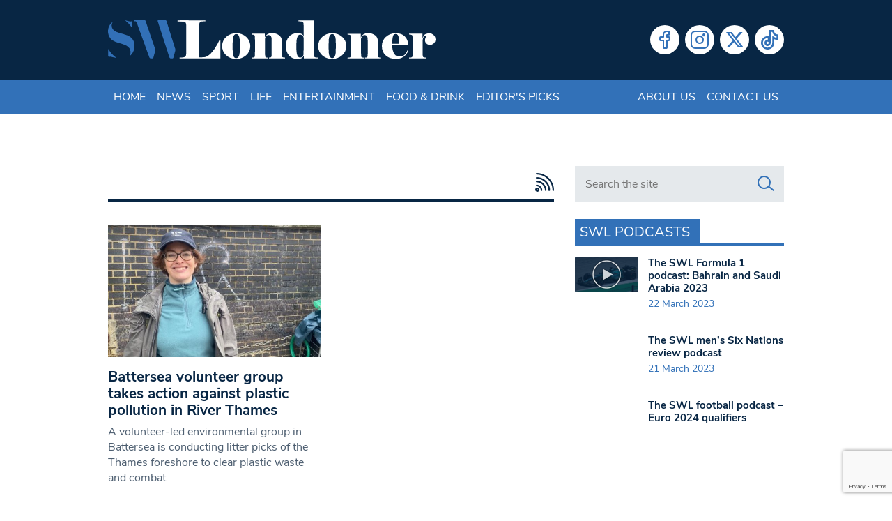

--- FILE ---
content_type: text/html; charset=utf-8
request_url: https://www.google.com/recaptcha/api2/anchor?ar=1&k=6LeZn_8ZAAAAADG7OaImWJVpqMaizIkpow07EZa9&co=aHR0cHM6Ly93d3cuc3dsb25kb25lci5jby51azo0NDM.&hl=en&v=PoyoqOPhxBO7pBk68S4YbpHZ&size=invisible&anchor-ms=20000&execute-ms=30000&cb=64oxodg9cvpv
body_size: 48625
content:
<!DOCTYPE HTML><html dir="ltr" lang="en"><head><meta http-equiv="Content-Type" content="text/html; charset=UTF-8">
<meta http-equiv="X-UA-Compatible" content="IE=edge">
<title>reCAPTCHA</title>
<style type="text/css">
/* cyrillic-ext */
@font-face {
  font-family: 'Roboto';
  font-style: normal;
  font-weight: 400;
  font-stretch: 100%;
  src: url(//fonts.gstatic.com/s/roboto/v48/KFO7CnqEu92Fr1ME7kSn66aGLdTylUAMa3GUBHMdazTgWw.woff2) format('woff2');
  unicode-range: U+0460-052F, U+1C80-1C8A, U+20B4, U+2DE0-2DFF, U+A640-A69F, U+FE2E-FE2F;
}
/* cyrillic */
@font-face {
  font-family: 'Roboto';
  font-style: normal;
  font-weight: 400;
  font-stretch: 100%;
  src: url(//fonts.gstatic.com/s/roboto/v48/KFO7CnqEu92Fr1ME7kSn66aGLdTylUAMa3iUBHMdazTgWw.woff2) format('woff2');
  unicode-range: U+0301, U+0400-045F, U+0490-0491, U+04B0-04B1, U+2116;
}
/* greek-ext */
@font-face {
  font-family: 'Roboto';
  font-style: normal;
  font-weight: 400;
  font-stretch: 100%;
  src: url(//fonts.gstatic.com/s/roboto/v48/KFO7CnqEu92Fr1ME7kSn66aGLdTylUAMa3CUBHMdazTgWw.woff2) format('woff2');
  unicode-range: U+1F00-1FFF;
}
/* greek */
@font-face {
  font-family: 'Roboto';
  font-style: normal;
  font-weight: 400;
  font-stretch: 100%;
  src: url(//fonts.gstatic.com/s/roboto/v48/KFO7CnqEu92Fr1ME7kSn66aGLdTylUAMa3-UBHMdazTgWw.woff2) format('woff2');
  unicode-range: U+0370-0377, U+037A-037F, U+0384-038A, U+038C, U+038E-03A1, U+03A3-03FF;
}
/* math */
@font-face {
  font-family: 'Roboto';
  font-style: normal;
  font-weight: 400;
  font-stretch: 100%;
  src: url(//fonts.gstatic.com/s/roboto/v48/KFO7CnqEu92Fr1ME7kSn66aGLdTylUAMawCUBHMdazTgWw.woff2) format('woff2');
  unicode-range: U+0302-0303, U+0305, U+0307-0308, U+0310, U+0312, U+0315, U+031A, U+0326-0327, U+032C, U+032F-0330, U+0332-0333, U+0338, U+033A, U+0346, U+034D, U+0391-03A1, U+03A3-03A9, U+03B1-03C9, U+03D1, U+03D5-03D6, U+03F0-03F1, U+03F4-03F5, U+2016-2017, U+2034-2038, U+203C, U+2040, U+2043, U+2047, U+2050, U+2057, U+205F, U+2070-2071, U+2074-208E, U+2090-209C, U+20D0-20DC, U+20E1, U+20E5-20EF, U+2100-2112, U+2114-2115, U+2117-2121, U+2123-214F, U+2190, U+2192, U+2194-21AE, U+21B0-21E5, U+21F1-21F2, U+21F4-2211, U+2213-2214, U+2216-22FF, U+2308-230B, U+2310, U+2319, U+231C-2321, U+2336-237A, U+237C, U+2395, U+239B-23B7, U+23D0, U+23DC-23E1, U+2474-2475, U+25AF, U+25B3, U+25B7, U+25BD, U+25C1, U+25CA, U+25CC, U+25FB, U+266D-266F, U+27C0-27FF, U+2900-2AFF, U+2B0E-2B11, U+2B30-2B4C, U+2BFE, U+3030, U+FF5B, U+FF5D, U+1D400-1D7FF, U+1EE00-1EEFF;
}
/* symbols */
@font-face {
  font-family: 'Roboto';
  font-style: normal;
  font-weight: 400;
  font-stretch: 100%;
  src: url(//fonts.gstatic.com/s/roboto/v48/KFO7CnqEu92Fr1ME7kSn66aGLdTylUAMaxKUBHMdazTgWw.woff2) format('woff2');
  unicode-range: U+0001-000C, U+000E-001F, U+007F-009F, U+20DD-20E0, U+20E2-20E4, U+2150-218F, U+2190, U+2192, U+2194-2199, U+21AF, U+21E6-21F0, U+21F3, U+2218-2219, U+2299, U+22C4-22C6, U+2300-243F, U+2440-244A, U+2460-24FF, U+25A0-27BF, U+2800-28FF, U+2921-2922, U+2981, U+29BF, U+29EB, U+2B00-2BFF, U+4DC0-4DFF, U+FFF9-FFFB, U+10140-1018E, U+10190-1019C, U+101A0, U+101D0-101FD, U+102E0-102FB, U+10E60-10E7E, U+1D2C0-1D2D3, U+1D2E0-1D37F, U+1F000-1F0FF, U+1F100-1F1AD, U+1F1E6-1F1FF, U+1F30D-1F30F, U+1F315, U+1F31C, U+1F31E, U+1F320-1F32C, U+1F336, U+1F378, U+1F37D, U+1F382, U+1F393-1F39F, U+1F3A7-1F3A8, U+1F3AC-1F3AF, U+1F3C2, U+1F3C4-1F3C6, U+1F3CA-1F3CE, U+1F3D4-1F3E0, U+1F3ED, U+1F3F1-1F3F3, U+1F3F5-1F3F7, U+1F408, U+1F415, U+1F41F, U+1F426, U+1F43F, U+1F441-1F442, U+1F444, U+1F446-1F449, U+1F44C-1F44E, U+1F453, U+1F46A, U+1F47D, U+1F4A3, U+1F4B0, U+1F4B3, U+1F4B9, U+1F4BB, U+1F4BF, U+1F4C8-1F4CB, U+1F4D6, U+1F4DA, U+1F4DF, U+1F4E3-1F4E6, U+1F4EA-1F4ED, U+1F4F7, U+1F4F9-1F4FB, U+1F4FD-1F4FE, U+1F503, U+1F507-1F50B, U+1F50D, U+1F512-1F513, U+1F53E-1F54A, U+1F54F-1F5FA, U+1F610, U+1F650-1F67F, U+1F687, U+1F68D, U+1F691, U+1F694, U+1F698, U+1F6AD, U+1F6B2, U+1F6B9-1F6BA, U+1F6BC, U+1F6C6-1F6CF, U+1F6D3-1F6D7, U+1F6E0-1F6EA, U+1F6F0-1F6F3, U+1F6F7-1F6FC, U+1F700-1F7FF, U+1F800-1F80B, U+1F810-1F847, U+1F850-1F859, U+1F860-1F887, U+1F890-1F8AD, U+1F8B0-1F8BB, U+1F8C0-1F8C1, U+1F900-1F90B, U+1F93B, U+1F946, U+1F984, U+1F996, U+1F9E9, U+1FA00-1FA6F, U+1FA70-1FA7C, U+1FA80-1FA89, U+1FA8F-1FAC6, U+1FACE-1FADC, U+1FADF-1FAE9, U+1FAF0-1FAF8, U+1FB00-1FBFF;
}
/* vietnamese */
@font-face {
  font-family: 'Roboto';
  font-style: normal;
  font-weight: 400;
  font-stretch: 100%;
  src: url(//fonts.gstatic.com/s/roboto/v48/KFO7CnqEu92Fr1ME7kSn66aGLdTylUAMa3OUBHMdazTgWw.woff2) format('woff2');
  unicode-range: U+0102-0103, U+0110-0111, U+0128-0129, U+0168-0169, U+01A0-01A1, U+01AF-01B0, U+0300-0301, U+0303-0304, U+0308-0309, U+0323, U+0329, U+1EA0-1EF9, U+20AB;
}
/* latin-ext */
@font-face {
  font-family: 'Roboto';
  font-style: normal;
  font-weight: 400;
  font-stretch: 100%;
  src: url(//fonts.gstatic.com/s/roboto/v48/KFO7CnqEu92Fr1ME7kSn66aGLdTylUAMa3KUBHMdazTgWw.woff2) format('woff2');
  unicode-range: U+0100-02BA, U+02BD-02C5, U+02C7-02CC, U+02CE-02D7, U+02DD-02FF, U+0304, U+0308, U+0329, U+1D00-1DBF, U+1E00-1E9F, U+1EF2-1EFF, U+2020, U+20A0-20AB, U+20AD-20C0, U+2113, U+2C60-2C7F, U+A720-A7FF;
}
/* latin */
@font-face {
  font-family: 'Roboto';
  font-style: normal;
  font-weight: 400;
  font-stretch: 100%;
  src: url(//fonts.gstatic.com/s/roboto/v48/KFO7CnqEu92Fr1ME7kSn66aGLdTylUAMa3yUBHMdazQ.woff2) format('woff2');
  unicode-range: U+0000-00FF, U+0131, U+0152-0153, U+02BB-02BC, U+02C6, U+02DA, U+02DC, U+0304, U+0308, U+0329, U+2000-206F, U+20AC, U+2122, U+2191, U+2193, U+2212, U+2215, U+FEFF, U+FFFD;
}
/* cyrillic-ext */
@font-face {
  font-family: 'Roboto';
  font-style: normal;
  font-weight: 500;
  font-stretch: 100%;
  src: url(//fonts.gstatic.com/s/roboto/v48/KFO7CnqEu92Fr1ME7kSn66aGLdTylUAMa3GUBHMdazTgWw.woff2) format('woff2');
  unicode-range: U+0460-052F, U+1C80-1C8A, U+20B4, U+2DE0-2DFF, U+A640-A69F, U+FE2E-FE2F;
}
/* cyrillic */
@font-face {
  font-family: 'Roboto';
  font-style: normal;
  font-weight: 500;
  font-stretch: 100%;
  src: url(//fonts.gstatic.com/s/roboto/v48/KFO7CnqEu92Fr1ME7kSn66aGLdTylUAMa3iUBHMdazTgWw.woff2) format('woff2');
  unicode-range: U+0301, U+0400-045F, U+0490-0491, U+04B0-04B1, U+2116;
}
/* greek-ext */
@font-face {
  font-family: 'Roboto';
  font-style: normal;
  font-weight: 500;
  font-stretch: 100%;
  src: url(//fonts.gstatic.com/s/roboto/v48/KFO7CnqEu92Fr1ME7kSn66aGLdTylUAMa3CUBHMdazTgWw.woff2) format('woff2');
  unicode-range: U+1F00-1FFF;
}
/* greek */
@font-face {
  font-family: 'Roboto';
  font-style: normal;
  font-weight: 500;
  font-stretch: 100%;
  src: url(//fonts.gstatic.com/s/roboto/v48/KFO7CnqEu92Fr1ME7kSn66aGLdTylUAMa3-UBHMdazTgWw.woff2) format('woff2');
  unicode-range: U+0370-0377, U+037A-037F, U+0384-038A, U+038C, U+038E-03A1, U+03A3-03FF;
}
/* math */
@font-face {
  font-family: 'Roboto';
  font-style: normal;
  font-weight: 500;
  font-stretch: 100%;
  src: url(//fonts.gstatic.com/s/roboto/v48/KFO7CnqEu92Fr1ME7kSn66aGLdTylUAMawCUBHMdazTgWw.woff2) format('woff2');
  unicode-range: U+0302-0303, U+0305, U+0307-0308, U+0310, U+0312, U+0315, U+031A, U+0326-0327, U+032C, U+032F-0330, U+0332-0333, U+0338, U+033A, U+0346, U+034D, U+0391-03A1, U+03A3-03A9, U+03B1-03C9, U+03D1, U+03D5-03D6, U+03F0-03F1, U+03F4-03F5, U+2016-2017, U+2034-2038, U+203C, U+2040, U+2043, U+2047, U+2050, U+2057, U+205F, U+2070-2071, U+2074-208E, U+2090-209C, U+20D0-20DC, U+20E1, U+20E5-20EF, U+2100-2112, U+2114-2115, U+2117-2121, U+2123-214F, U+2190, U+2192, U+2194-21AE, U+21B0-21E5, U+21F1-21F2, U+21F4-2211, U+2213-2214, U+2216-22FF, U+2308-230B, U+2310, U+2319, U+231C-2321, U+2336-237A, U+237C, U+2395, U+239B-23B7, U+23D0, U+23DC-23E1, U+2474-2475, U+25AF, U+25B3, U+25B7, U+25BD, U+25C1, U+25CA, U+25CC, U+25FB, U+266D-266F, U+27C0-27FF, U+2900-2AFF, U+2B0E-2B11, U+2B30-2B4C, U+2BFE, U+3030, U+FF5B, U+FF5D, U+1D400-1D7FF, U+1EE00-1EEFF;
}
/* symbols */
@font-face {
  font-family: 'Roboto';
  font-style: normal;
  font-weight: 500;
  font-stretch: 100%;
  src: url(//fonts.gstatic.com/s/roboto/v48/KFO7CnqEu92Fr1ME7kSn66aGLdTylUAMaxKUBHMdazTgWw.woff2) format('woff2');
  unicode-range: U+0001-000C, U+000E-001F, U+007F-009F, U+20DD-20E0, U+20E2-20E4, U+2150-218F, U+2190, U+2192, U+2194-2199, U+21AF, U+21E6-21F0, U+21F3, U+2218-2219, U+2299, U+22C4-22C6, U+2300-243F, U+2440-244A, U+2460-24FF, U+25A0-27BF, U+2800-28FF, U+2921-2922, U+2981, U+29BF, U+29EB, U+2B00-2BFF, U+4DC0-4DFF, U+FFF9-FFFB, U+10140-1018E, U+10190-1019C, U+101A0, U+101D0-101FD, U+102E0-102FB, U+10E60-10E7E, U+1D2C0-1D2D3, U+1D2E0-1D37F, U+1F000-1F0FF, U+1F100-1F1AD, U+1F1E6-1F1FF, U+1F30D-1F30F, U+1F315, U+1F31C, U+1F31E, U+1F320-1F32C, U+1F336, U+1F378, U+1F37D, U+1F382, U+1F393-1F39F, U+1F3A7-1F3A8, U+1F3AC-1F3AF, U+1F3C2, U+1F3C4-1F3C6, U+1F3CA-1F3CE, U+1F3D4-1F3E0, U+1F3ED, U+1F3F1-1F3F3, U+1F3F5-1F3F7, U+1F408, U+1F415, U+1F41F, U+1F426, U+1F43F, U+1F441-1F442, U+1F444, U+1F446-1F449, U+1F44C-1F44E, U+1F453, U+1F46A, U+1F47D, U+1F4A3, U+1F4B0, U+1F4B3, U+1F4B9, U+1F4BB, U+1F4BF, U+1F4C8-1F4CB, U+1F4D6, U+1F4DA, U+1F4DF, U+1F4E3-1F4E6, U+1F4EA-1F4ED, U+1F4F7, U+1F4F9-1F4FB, U+1F4FD-1F4FE, U+1F503, U+1F507-1F50B, U+1F50D, U+1F512-1F513, U+1F53E-1F54A, U+1F54F-1F5FA, U+1F610, U+1F650-1F67F, U+1F687, U+1F68D, U+1F691, U+1F694, U+1F698, U+1F6AD, U+1F6B2, U+1F6B9-1F6BA, U+1F6BC, U+1F6C6-1F6CF, U+1F6D3-1F6D7, U+1F6E0-1F6EA, U+1F6F0-1F6F3, U+1F6F7-1F6FC, U+1F700-1F7FF, U+1F800-1F80B, U+1F810-1F847, U+1F850-1F859, U+1F860-1F887, U+1F890-1F8AD, U+1F8B0-1F8BB, U+1F8C0-1F8C1, U+1F900-1F90B, U+1F93B, U+1F946, U+1F984, U+1F996, U+1F9E9, U+1FA00-1FA6F, U+1FA70-1FA7C, U+1FA80-1FA89, U+1FA8F-1FAC6, U+1FACE-1FADC, U+1FADF-1FAE9, U+1FAF0-1FAF8, U+1FB00-1FBFF;
}
/* vietnamese */
@font-face {
  font-family: 'Roboto';
  font-style: normal;
  font-weight: 500;
  font-stretch: 100%;
  src: url(//fonts.gstatic.com/s/roboto/v48/KFO7CnqEu92Fr1ME7kSn66aGLdTylUAMa3OUBHMdazTgWw.woff2) format('woff2');
  unicode-range: U+0102-0103, U+0110-0111, U+0128-0129, U+0168-0169, U+01A0-01A1, U+01AF-01B0, U+0300-0301, U+0303-0304, U+0308-0309, U+0323, U+0329, U+1EA0-1EF9, U+20AB;
}
/* latin-ext */
@font-face {
  font-family: 'Roboto';
  font-style: normal;
  font-weight: 500;
  font-stretch: 100%;
  src: url(//fonts.gstatic.com/s/roboto/v48/KFO7CnqEu92Fr1ME7kSn66aGLdTylUAMa3KUBHMdazTgWw.woff2) format('woff2');
  unicode-range: U+0100-02BA, U+02BD-02C5, U+02C7-02CC, U+02CE-02D7, U+02DD-02FF, U+0304, U+0308, U+0329, U+1D00-1DBF, U+1E00-1E9F, U+1EF2-1EFF, U+2020, U+20A0-20AB, U+20AD-20C0, U+2113, U+2C60-2C7F, U+A720-A7FF;
}
/* latin */
@font-face {
  font-family: 'Roboto';
  font-style: normal;
  font-weight: 500;
  font-stretch: 100%;
  src: url(//fonts.gstatic.com/s/roboto/v48/KFO7CnqEu92Fr1ME7kSn66aGLdTylUAMa3yUBHMdazQ.woff2) format('woff2');
  unicode-range: U+0000-00FF, U+0131, U+0152-0153, U+02BB-02BC, U+02C6, U+02DA, U+02DC, U+0304, U+0308, U+0329, U+2000-206F, U+20AC, U+2122, U+2191, U+2193, U+2212, U+2215, U+FEFF, U+FFFD;
}
/* cyrillic-ext */
@font-face {
  font-family: 'Roboto';
  font-style: normal;
  font-weight: 900;
  font-stretch: 100%;
  src: url(//fonts.gstatic.com/s/roboto/v48/KFO7CnqEu92Fr1ME7kSn66aGLdTylUAMa3GUBHMdazTgWw.woff2) format('woff2');
  unicode-range: U+0460-052F, U+1C80-1C8A, U+20B4, U+2DE0-2DFF, U+A640-A69F, U+FE2E-FE2F;
}
/* cyrillic */
@font-face {
  font-family: 'Roboto';
  font-style: normal;
  font-weight: 900;
  font-stretch: 100%;
  src: url(//fonts.gstatic.com/s/roboto/v48/KFO7CnqEu92Fr1ME7kSn66aGLdTylUAMa3iUBHMdazTgWw.woff2) format('woff2');
  unicode-range: U+0301, U+0400-045F, U+0490-0491, U+04B0-04B1, U+2116;
}
/* greek-ext */
@font-face {
  font-family: 'Roboto';
  font-style: normal;
  font-weight: 900;
  font-stretch: 100%;
  src: url(//fonts.gstatic.com/s/roboto/v48/KFO7CnqEu92Fr1ME7kSn66aGLdTylUAMa3CUBHMdazTgWw.woff2) format('woff2');
  unicode-range: U+1F00-1FFF;
}
/* greek */
@font-face {
  font-family: 'Roboto';
  font-style: normal;
  font-weight: 900;
  font-stretch: 100%;
  src: url(//fonts.gstatic.com/s/roboto/v48/KFO7CnqEu92Fr1ME7kSn66aGLdTylUAMa3-UBHMdazTgWw.woff2) format('woff2');
  unicode-range: U+0370-0377, U+037A-037F, U+0384-038A, U+038C, U+038E-03A1, U+03A3-03FF;
}
/* math */
@font-face {
  font-family: 'Roboto';
  font-style: normal;
  font-weight: 900;
  font-stretch: 100%;
  src: url(//fonts.gstatic.com/s/roboto/v48/KFO7CnqEu92Fr1ME7kSn66aGLdTylUAMawCUBHMdazTgWw.woff2) format('woff2');
  unicode-range: U+0302-0303, U+0305, U+0307-0308, U+0310, U+0312, U+0315, U+031A, U+0326-0327, U+032C, U+032F-0330, U+0332-0333, U+0338, U+033A, U+0346, U+034D, U+0391-03A1, U+03A3-03A9, U+03B1-03C9, U+03D1, U+03D5-03D6, U+03F0-03F1, U+03F4-03F5, U+2016-2017, U+2034-2038, U+203C, U+2040, U+2043, U+2047, U+2050, U+2057, U+205F, U+2070-2071, U+2074-208E, U+2090-209C, U+20D0-20DC, U+20E1, U+20E5-20EF, U+2100-2112, U+2114-2115, U+2117-2121, U+2123-214F, U+2190, U+2192, U+2194-21AE, U+21B0-21E5, U+21F1-21F2, U+21F4-2211, U+2213-2214, U+2216-22FF, U+2308-230B, U+2310, U+2319, U+231C-2321, U+2336-237A, U+237C, U+2395, U+239B-23B7, U+23D0, U+23DC-23E1, U+2474-2475, U+25AF, U+25B3, U+25B7, U+25BD, U+25C1, U+25CA, U+25CC, U+25FB, U+266D-266F, U+27C0-27FF, U+2900-2AFF, U+2B0E-2B11, U+2B30-2B4C, U+2BFE, U+3030, U+FF5B, U+FF5D, U+1D400-1D7FF, U+1EE00-1EEFF;
}
/* symbols */
@font-face {
  font-family: 'Roboto';
  font-style: normal;
  font-weight: 900;
  font-stretch: 100%;
  src: url(//fonts.gstatic.com/s/roboto/v48/KFO7CnqEu92Fr1ME7kSn66aGLdTylUAMaxKUBHMdazTgWw.woff2) format('woff2');
  unicode-range: U+0001-000C, U+000E-001F, U+007F-009F, U+20DD-20E0, U+20E2-20E4, U+2150-218F, U+2190, U+2192, U+2194-2199, U+21AF, U+21E6-21F0, U+21F3, U+2218-2219, U+2299, U+22C4-22C6, U+2300-243F, U+2440-244A, U+2460-24FF, U+25A0-27BF, U+2800-28FF, U+2921-2922, U+2981, U+29BF, U+29EB, U+2B00-2BFF, U+4DC0-4DFF, U+FFF9-FFFB, U+10140-1018E, U+10190-1019C, U+101A0, U+101D0-101FD, U+102E0-102FB, U+10E60-10E7E, U+1D2C0-1D2D3, U+1D2E0-1D37F, U+1F000-1F0FF, U+1F100-1F1AD, U+1F1E6-1F1FF, U+1F30D-1F30F, U+1F315, U+1F31C, U+1F31E, U+1F320-1F32C, U+1F336, U+1F378, U+1F37D, U+1F382, U+1F393-1F39F, U+1F3A7-1F3A8, U+1F3AC-1F3AF, U+1F3C2, U+1F3C4-1F3C6, U+1F3CA-1F3CE, U+1F3D4-1F3E0, U+1F3ED, U+1F3F1-1F3F3, U+1F3F5-1F3F7, U+1F408, U+1F415, U+1F41F, U+1F426, U+1F43F, U+1F441-1F442, U+1F444, U+1F446-1F449, U+1F44C-1F44E, U+1F453, U+1F46A, U+1F47D, U+1F4A3, U+1F4B0, U+1F4B3, U+1F4B9, U+1F4BB, U+1F4BF, U+1F4C8-1F4CB, U+1F4D6, U+1F4DA, U+1F4DF, U+1F4E3-1F4E6, U+1F4EA-1F4ED, U+1F4F7, U+1F4F9-1F4FB, U+1F4FD-1F4FE, U+1F503, U+1F507-1F50B, U+1F50D, U+1F512-1F513, U+1F53E-1F54A, U+1F54F-1F5FA, U+1F610, U+1F650-1F67F, U+1F687, U+1F68D, U+1F691, U+1F694, U+1F698, U+1F6AD, U+1F6B2, U+1F6B9-1F6BA, U+1F6BC, U+1F6C6-1F6CF, U+1F6D3-1F6D7, U+1F6E0-1F6EA, U+1F6F0-1F6F3, U+1F6F7-1F6FC, U+1F700-1F7FF, U+1F800-1F80B, U+1F810-1F847, U+1F850-1F859, U+1F860-1F887, U+1F890-1F8AD, U+1F8B0-1F8BB, U+1F8C0-1F8C1, U+1F900-1F90B, U+1F93B, U+1F946, U+1F984, U+1F996, U+1F9E9, U+1FA00-1FA6F, U+1FA70-1FA7C, U+1FA80-1FA89, U+1FA8F-1FAC6, U+1FACE-1FADC, U+1FADF-1FAE9, U+1FAF0-1FAF8, U+1FB00-1FBFF;
}
/* vietnamese */
@font-face {
  font-family: 'Roboto';
  font-style: normal;
  font-weight: 900;
  font-stretch: 100%;
  src: url(//fonts.gstatic.com/s/roboto/v48/KFO7CnqEu92Fr1ME7kSn66aGLdTylUAMa3OUBHMdazTgWw.woff2) format('woff2');
  unicode-range: U+0102-0103, U+0110-0111, U+0128-0129, U+0168-0169, U+01A0-01A1, U+01AF-01B0, U+0300-0301, U+0303-0304, U+0308-0309, U+0323, U+0329, U+1EA0-1EF9, U+20AB;
}
/* latin-ext */
@font-face {
  font-family: 'Roboto';
  font-style: normal;
  font-weight: 900;
  font-stretch: 100%;
  src: url(//fonts.gstatic.com/s/roboto/v48/KFO7CnqEu92Fr1ME7kSn66aGLdTylUAMa3KUBHMdazTgWw.woff2) format('woff2');
  unicode-range: U+0100-02BA, U+02BD-02C5, U+02C7-02CC, U+02CE-02D7, U+02DD-02FF, U+0304, U+0308, U+0329, U+1D00-1DBF, U+1E00-1E9F, U+1EF2-1EFF, U+2020, U+20A0-20AB, U+20AD-20C0, U+2113, U+2C60-2C7F, U+A720-A7FF;
}
/* latin */
@font-face {
  font-family: 'Roboto';
  font-style: normal;
  font-weight: 900;
  font-stretch: 100%;
  src: url(//fonts.gstatic.com/s/roboto/v48/KFO7CnqEu92Fr1ME7kSn66aGLdTylUAMa3yUBHMdazQ.woff2) format('woff2');
  unicode-range: U+0000-00FF, U+0131, U+0152-0153, U+02BB-02BC, U+02C6, U+02DA, U+02DC, U+0304, U+0308, U+0329, U+2000-206F, U+20AC, U+2122, U+2191, U+2193, U+2212, U+2215, U+FEFF, U+FFFD;
}

</style>
<link rel="stylesheet" type="text/css" href="https://www.gstatic.com/recaptcha/releases/PoyoqOPhxBO7pBk68S4YbpHZ/styles__ltr.css">
<script nonce="gamPllzsORlMmYjpRZsMCg" type="text/javascript">window['__recaptcha_api'] = 'https://www.google.com/recaptcha/api2/';</script>
<script type="text/javascript" src="https://www.gstatic.com/recaptcha/releases/PoyoqOPhxBO7pBk68S4YbpHZ/recaptcha__en.js" nonce="gamPllzsORlMmYjpRZsMCg">
      
    </script></head>
<body><div id="rc-anchor-alert" class="rc-anchor-alert"></div>
<input type="hidden" id="recaptcha-token" value="[base64]">
<script type="text/javascript" nonce="gamPllzsORlMmYjpRZsMCg">
      recaptcha.anchor.Main.init("[\x22ainput\x22,[\x22bgdata\x22,\x22\x22,\[base64]/[base64]/[base64]/[base64]/cjw8ejpyPj4+eil9Y2F0Y2gobCl7dGhyb3cgbDt9fSxIPWZ1bmN0aW9uKHcsdCx6KXtpZih3PT0xOTR8fHc9PTIwOCl0LnZbd10/dC52W3ddLmNvbmNhdCh6KTp0LnZbd109b2Yoeix0KTtlbHNle2lmKHQuYkImJnchPTMxNylyZXR1cm47dz09NjZ8fHc9PTEyMnx8dz09NDcwfHx3PT00NHx8dz09NDE2fHx3PT0zOTd8fHc9PTQyMXx8dz09Njh8fHc9PTcwfHx3PT0xODQ/[base64]/[base64]/[base64]/bmV3IGRbVl0oSlswXSk6cD09Mj9uZXcgZFtWXShKWzBdLEpbMV0pOnA9PTM/bmV3IGRbVl0oSlswXSxKWzFdLEpbMl0pOnA9PTQ/[base64]/[base64]/[base64]/[base64]\x22,\[base64]\\u003d\x22,\x22w6Ziw44Cw6rDsTbCiDINwokpaTDDrcK+Ag7DoMKlEQ3Cr8OEacKkSRzDisK+w6HCjWQTM8O0w4PCsR85w6dLwrjDgDY7w5o8bglofcOCwoNDw5AJw40rA3trw78+wqpSVGgLPcO0w6TDo3Bew4lNfQgcUl/DvMKjw49Ue8OTGMOlMcORL8KGwrHChxYtw4nCkcK3HsKDw6FtGsOjXz14EENCwqR0wrJQKsO7J1TDpRwFDsOPwq/DmcKpw5g/DwvDmcOvQ2ldN8KowoHCisK3w4rDscOGwpXDscOvw6vChV5NRcKpwpk9UTwFw5zDjh7DrcOgw4fDosOrcMOawrzCvMKZwpHCjQ5vwqk3f8O2wpNmwqJ/w7LDrMOxGHHCkVrCljpIwpQvK8ORwpvDr8K+Y8Orw57CusKAw750KjXDgMKBwr/CqMOdRnHDuFN7wrLDviMSw4XCln/ChFlHcGtXQMOeMXN6VGjDmX7Cv8ODwr7ClcOWMnXCi0HChhMiXxXCjMOMw7lUw7tBwr5PwoRqYDzCimbDnsO5Y8ONKcKCUSApwqfCmmkHw7vCkGrCrsO7X8O4bTvCpMOBwr7Ds8KMw4oBw6/CtsOSwrHClEh/wrhWJ2rDg8Kqw4rCr8KQTDMYNx0cwqkpXMKdwpNMLsOpwqrDocOEwqzDmMKjw6Vjw67DtsOOw55xwrt+wqTCkwAAV8K/bWlQwrjDrsODwrBHw4pmw4DDvTAEU8K9GMOnGVwuMktqKkAVQwXCjDPDowTCnMKgwqchwqzDhsOhUGcnbSttwpdtLMOuwr3DtMO0wptNY8KEw5E+ZsOEwqUqasOzBkDCmsKlSRTCqsO7D1E6GcOJw7p0egxpMXLCoMO6XkAqFiLCkXEMw4PCpTpvwrPCizjDkThQw4/CjMOldiPCmcO0ZsKgw75sacOdwoNmw4ZkwrfCmMOXwrY4eATDkcOqFHskwqPCrgdMO8OTHjnDgVEzXUzDpMKNWHDCt8OPw757wrHCrsK5KsO9dhjDnsOQLHpjJlM5T8OUMl0Zw4xwIMO8w6DCh1xIMWLClS3CvhoEf8K0wqlaUVQZTR/[base64]/DrMOvw6o/VTUxWMOnw7XChTFZw5JTw4bDrGNzwqvDtmPCm8K5w7jDqMKfwqzCv8K7UcOmD8KPesOmw5Zdwo1ew6p+w5nCjcKHw790TcKedV/CiwzCqjfDn8KxwqDCg1bCkMKhRQVhWTTDpyvDtMO4LsKQelfDpMKTBHQEcsO0T2nCrsKLMsOww4N6Sn8zw7XDk8KfwrvDmQYUwr/[base64]/Dq8KSNSDDrllFaUbDlSzDlU7DncKfwoFCwq1XMhLDszsYw7rCn8Kyw6B2ZsKYPgjDlmDCnMOmw50wL8O8w5hrBcOlwoLCoMOzw4HDssK7w55hw5IxBMOJwpsEw6DDkzBCQsO1wqrCqH1Lw7PCqMKGABlCwr1jwrbCusK/[base64]/DhsKLw4nCqMOXCxzCpMOVwrEhw6zDnlFwwpt8wpnDsjc4wr/Cn2JBwrrDu8K7JyoPPMKXw4RFGXHDgXXDssKJwps9wr/[base64]/CoMKxFgbCigABFcKmJsKeDS0Bw5IGNsOpFMO7YsOswqdewoZ/asOGw6I/CDAwwpd/[base64]/CjGrCt8ORwrkBYMKWTcK1ClQ/[base64]/[base64]/DucOXUMO9eMOLw5zCtsO+TMOzwoXDgcOYwo5NW2wIwo3Cp8Orw6RTeMKGd8KjwrJge8KvwrRpw6TCvcOLJ8OTw63DqMKAAmTDphLDtcKWwrrCrMKraHd8BcKLaMOpwpR5wpM2IB4fFjYvwoHCmUbCq8K8SQ/DkGbCiUUpRlXDniwFKcK3TsOwR2vCl2/[base64]/ClWFaY8KyARN1w7PDsMK7wqXDlcKBwrHCmMKEw7wDOcK6w4lTwr/Cu8KIAR8+w57DgsK4woDCpMKhZ8KCw6UPGF9nw58dwqNTIDBDw6I7JMKOwo8JLDfDoxhaYXzCgMKNwpfDrsKxw5keFhzCuiXCqGDDgsOVGXLCrhzCmMO5w55+woPCj8KSXMKpw7ZiPwQnwqvDjcKMJxNNLcKAIMOpDmTCrMOwwp9POcO6EhANw6/CrsOqEcOWw53Cg3DCl0UwdB8rZHXDn8KAwovCqXceesK+BMOQw7TDjsO8A8Oyw7oJJMOVwrkXwqhnwpXCmsKLJMK/wr/DgcKQG8OVw7nCmsOuw7/CrBDDhXZ8wq56L8Kuw4bCvMKTacOjw6LDn8OgfzkHw6LDssOwAsKoZ8OUwqkDUcK7BcK9w5VoX8KzdhpjwpDCrsOvKi0vBcOpwpLCpw5QTG/CocOzMsOcYlAMQlvDnMKRBjFibUM9KMOmRVHDoMOsSMKDEMOEwr/CmsOmWD/Cimxow7TCisOfwonCjMKebxXDqlLDs8OrwocTQA7Cl8OIw5jCqMK1KMKCw5MNLl7CmCB/FzvCmsOEHUzCvWjCligHwr1ZZGTCk1Q4w7LDjCUUwrLCkMOlw5LCpj7DvsKpw5obwpHDlMO/w6lnw41KwqDDrBbCm8OBDkUIccKAOSUgMMOPwrTCucODw5XCpsKaw4jChcK9cT7DuMOHwqrDsMOxO34mw5l/axtdIMOibMOAWsKNwqxYw6ZjFB4Sw7LDol9Mw5ERw6rDrQlEwrvDgcOywrfCoTBiKiN/QgXClcOIPwsdwoZPVMOBw51LeMO0NcKGw4DDtCXCvcOtw6HCs0ZZwrfDuBvCusK/ZcKkw7XCuRtrw6t8GcOaw6VoAlfChVdaS8Ouwr3DrcO0w7DCpBhowoxkJm/DhQHCrnbDusOAflQVw7DCj8Ohw6nDu8OGwrDCh8O4EQnClMKMw53CqX4gwpPCsFXDjMOHUMKfwpvCrMKkZjLDv2HCtMK9CsKGwr3CmGE8w5rClsO/[base64]/[base64]/w67CvsOyYcOnw7fDnsOWWw8xwoAFw6MXQ8OkGDVHwo1OwqHCkcOIZQtULcKQwqrCl8Omwr7CsBMnGsOdDMKBQhoaV3rCnk0bw73DssO+wpjCmsOYw6bDm8Kww78Xwr/Dr1ACwo0kCzpPWMKkw7LDlDvCpQ3CrzQ8w5PCjMOUUV3CoDl+VmrDq23DogoQwrdtw4DDhsKow7rDs1HChcK2w7LCusOrw69jKsOaLcOcDCFaamNAacKzw49kwpZEw5k/[base64]/[base64]/Ckypvw5Fww63CpsOvw7DClTvDji4nwrPCq8K5w5wFwoDDkA0NwrLCt2tCHsONCMOow4VMw7huw7bCmMOQHwtyw7hLwrfCjVvDglnDhUXDhyYEw5lhYcK2WTzDmgoaJmdOS8OXwr7CnB82w4fDmsOUwo/Dr30JZkI0w7rCsU3Dm0t8HAwaHcKRw4IUZMOPw5nDmgATNcOPwq7DssKPbcOUJ8O/[base64]/DisKjVcK9wrDDjjHDhD7CoARpw7/CgCfDiT/Ct8KNW0Qmw7bCuDTDm3/CrcKofG8/aMKSw6MLNz7DusKVw73ChcK6csOXwp4QJC05VWjCjCzCh8KgM8K0cn/DqWkKUMKHwpA0w4oiw7vDpMOywqrCgcKeCMOrYxnDosOXwpfCvno5wrsubcK6w5hMeMOZP0jDknrCmCpDI8OmdXDDisK/wrXCrR/CoybCucKFXm9vwrjCtQ7Co2bCihB3ccKKZ8OSCUXDt8KKwobDuMKnYkjDgzY/CcOaSMODwqxkwq/[base64]/[base64]/Cs8OswpHDkmopwrpfw5VYY8OvXn1tTBMQw5x7wrfDlgQ6TsOXGsKAdMO2wrrCm8OWG1jCq8O1c8OkKMK5wqRPw6pzwrPChsO8w7BXw5/Dn8KRwqAdwp/DlUjCgB0rwrcVwr9Rw4zDnAoGGMK3wqjDjsK1cQ0tHcKow6lawoPCj10iw6fDvcOIwobDh8KtwqbCr8OoM8O6wooYwpMNw7MDw6vCsBRJw7/[base64]/wo0nwrDDtsOKMsKmX8KuH0PCg0PDqcOpQy89D0B4w79IMWPDjsK0ccKawoHDhlLCm8KrwpnDr8K9w4/[base64]/CtA7DuMObwoN8OcKRPEDCiAbDgcO3w6TDlsKHURfCjcKKGQ3Cjm9NeMOBwqvDhcKtw5QMH2tEdQnCgsKew6A0fsOVHV/DhsKIb2TCjcKow794ZMKsMcKMUcKrDsKfw7dBwqPCnCIdwqJNw5/CgRZIwojCvmVZworDomV4JMO6wppaw5/Du3jCnHERwpnCr8OPw53Cn8OGw5hiGlVWAFnCsDRNT8KcY1HCnMKETChsQMOgwoYCAwkvb8Ouw6rDtwXCuMOFdcOCUMO9A8Knw4BeWzs6eQ8ZVDBCwonDrW0tLT98w5Jgw7A1w4vDiDF3Fz1SC0LCmsKdw6BcTHw0aMOLwpjDjj/Dr8OiJEHDpzF2LCNNwozChRcewqcSS2nDv8OSwrPCrBrCgCTDgQ0kw6rDhcOGw6Jiw7tkeBfCuMKhw4DCjMOOA8OHXcOTwoRRwoswLD/CkcKewrXCqXcPQnfCrcK5bsKqw6J3wr7Cp1FiEcOaJMKVbGbCqHcoLkrDn1XDnMOdwpo8WcKoVsKBw7tlFcKsLsO5w63CnUjCkMO/w4QOY8KvaW8vDMOHw4zClcOCw6jCtnNRwr1lwp/[base64]/w4bCvsOuZsK5wq/[base64]/DisO9K0sewprDuTvCv8O7BcK9w6ITwqUxw54te8OfI8O/w7bDkMKSSSZ3wpLCn8KCw5YLLMOBw4TCnxrCnsKGw6UNwpHDm8KewrHDpsKpw6/DgcKrw6V8w77DksK4RUgyQcK4wpLDlsOCw6gQJB0SwqVQbmjCkwzDiMO9w7jCrMKrVcKLai/DlHsLwrp4w6hSwqfDliXDjsOdRzDDgWzDmMKkw7XDhiDDjWPCgsOrwr1IGFTCrEUewp1ow5NGw7xsK8OjDyxyw5HCnMKTwqfCnSTClRrCnGLCiH3CmUMie8OqAwR/[base64]/DskYSw57CpsKlKTJpw4AGw6Zew7nCp8Klw6vDsMOARjdIwroqwqRBQinCp8K9wrUOwqd/w6xaSQPCv8KKanQWLhfDq8KCTcOhw7TCkcOEcMK8w5cROcK8w70/wr3CqsKUCGNZwoEyw558wqYXw6TDo8OAUsK4wohZXg7CuGVbw48XLQ4mwq4hw5nDmsO/[base64]/[base64]/[base64]/[base64]/DpMKcTGnCnFrCg8OcecOaOsKJw4/CkMKbI0kRwqfCtsKTBcKRMiTDuGbCmcO7w6wnCUbDrCDDscOZw6jDnxchS8Orw6Eew6ZvwrEjZl5nPgo+w6/DjwUGI8KUwqhrwrxnwrTCo8Kyw6fCt28fwpQJwrwfa0kxwokDwphcwoTDgwwdw53CgcOnwqt2fsKWAsOCwrVJwpPCqgTDgMOuw5DDnMO5wqonacOIw4wjVsKHwqDDksKQw4dwSsOsw7B6wpnChnDCgcObwoYVE8KaUFBfwrTCgMKLOcK/[base64]/w7Mew6DCuBgMfcK7w4c5woZuwohwwphww5gTwqHDjcK0XGvDp3wjTSHCpAzCrDZqBnkIwpZww7PCjcO3w683VMKCHnFSBsKYGMKcXMKDwr5CwpREXsOgAV9MwrrClMOGwoTDvzdaBj3CmwZKecK2NW/[base64]/O8OAEMKXwo9uH8KyHMKTwoIiamA7OB94wovDrXjCnkMBDcOfe2HDkMKDEk/[base64]/w4zCq8OBw7gbB8KuNMOQRsKgw4rCmDBAdsOUw6fDonnDpsKQWDp3w77DpEsnQMOcfEHDrMKfw4k1w5VQwqbDhx9uw4LDlMOBw4HDkV5EwqrDiMOfJmZvwofCocK0Q8Kawo9fJ096w6w3wr/DlSgLwonChQhyeybCqybCpCbDjcKpJcOuwr8ULD3ChzvDkgTCmjXDvV42woZgwoxywo7CoQ7Dl2jCt8ODbVbClm/Dq8KYDMKBJCsIDnzDr3Arw4/[base64]/DhcOzw61AJsOBwotaTcONw4k4w7QNIQI+w5HCksO3wqzCusK5eMOVw7w7wrLDjsOQwp9gwoQQwojDqlcddyjDv8KbQsO4w7NCVMOgacKJZ3fDqsOCNEUawojDj8K2XcKSTX3DiQ/DsMKSYcK3NMOzdMOUwpAww5PDh2FKw54IRcKlw7HDhMOobw88w4vDm8OqcsKQU3E5wphfScOAwpJ0IcKtK8OAwr0Qw73DtyY0C8KOEMKHH0TDjMORe8OWw4HCrBIIBnlfDmh0GwEcw5/[base64]/[base64]/DrMOrIy4dAxheH0Ziw6ZXw4BowqbCgsOtwopnw4bDtGPCi2LDkGg2A8KvLx5JJ8KvHMKpwpXDgcK+bw16w5TDpcKzwrxiw6fDt8KGc33DosKrbR/DnklnwrhPbsKpe0Jkw4d9wqcuwr3CqSnCswpowrzDhMKyw4xDYcOHwpbDusKHwrnDoFHCnBhKTzvChsOoQS06w6ZDwo1Ewq7DvwlGZcKPclAMRVLCpsKIwrjDrWtLwpcNLF8BPTpnw4J/CzJkw4tZw65QW0FawrnDssKhw6jCoMK7w5poMMOEwr/CnsKVGlnDq3/CoMOvG8OGVMOAw6bCj8KEWgVRTg3CiHICE8O7M8K+TGM7cGkUwrhcwrrCh8KmQRZrM8KmwqnDh8OkGcO6wp/DmcK0EUDDlV8rwpUMHXAxw7Z0w5TCvMKTLcKTDz81c8OEwrIGbgRMcSbCksOkw4s1wpPDlizDolYoVU8jwp1Cwr3CscOmwqUgw5bDrDrCosKkMcODw5HCi8OCcBDCpAPDgMKww6kOZyMfw6QOwqV/w5PCs3DDrTMLK8OeawZ4wq3CnRPCk8OxDcKNSMOoPMKew77CkMOUw5w+FHNbw5DDrMOyw4fDsMKiw7YAZcKSW8Oxw69lw5PDpVXDosKWw6fCiwPDnlshblTDicOPwo0Ww6LDjRvCisOPUsOUHsOnw6nCssOGw4JLw4HCp2/DrsOvwqDCiW7Cg8OVL8OiDMOOZxnCssOEQMKpPDxewoEdw5nChWnCjsODw75Kw6EqXyIpw4TCv8OewrnDssOswpHDjMOaw5E7woRrAsKAV8KVwq3CisKgw53DtsKvwosQw77CnHRyQT52R8OwwqZqw5XCtkHCpR/DucOGw43DoQzCnsOvwqN6w7zDmlfDmjU6w5RzJMO4LMK5VxTDs8Kgw6k8dMKpbUo4UsKCw4l3w6/ClwfDncKmw7IMEnwbw4AQTWRlw5h1WcKkKWbDj8K0NzLCnsKPE8KQPgTCmD3CgMOTw4PCp8KeJSFzw7N/wpRHGQZXFcOFAMOXwrbCo8OgP0nDmMORwq4twpIzwox5w4HCs8K5TMO9w6jDojbDq0fClcKuJcKaIRQTw63DtcKdwpHCkzNGw4DCocKRw4AmFsKrOcO3PsO5cytuVcOrw6nCkFkAbsObSVsNXwLCo2XDrcOtOERswqfDjHB4wppIJjfDoQh5wpXDh1/CvQsOXhARw6rCk1EnWMKvwp1Xwo3DjQ9Yw7vCgSEtN8OzDcOMKsOeVsKAcHrDsHIcw73CkmfDmgk2bcKpw7kxwpTDm8KMUcO4BVzDkcK3dsOEFMO5w6PDksKcJTMkWMOfw7bCl33Cvn0Kwr4RRMK/woPCqcKxIAwYVcOEw4TDq1s+d8KDw4bCn3/DmMOkw7B/Wl1nw6XDjFfCkMOLw6JiwqjDocKhw5PDrH5ZO0rDh8KOD8KcwoXDscKRwq08wo3CssKoCynDlcKDfUPCn8K1V3LCpB/CnMOwRxrCiSDDu8Kuw4tZL8OJWcOeH8KoOUHDpMKOScO7A8OaT8Kiwr/DqcKiQBlfw6HCkMOIJwzCrMOaMcO8JMKxwpRFwp1tW8OSw47Cr8OIRcOvI3fCn0DCm8ObwrsTwpl5w5Z1wpzCvHXDmVDCqT/CgDHDhMOcdcOWw73CqsOswpDDlcOew7TCjX0kLcO/VHHDsghpw5jCsz0Nw7tkNVHCmwrDmF7CvsOeXcOgLsOHQsOUUQVDLFgZwpZ7OsKzw6TCnHwCw4kow5LDn8OWSsKCw4Rbw5/CjA/[base64]/Cp8OBwqjCvMOlw5PCjsO9BMOfw7ovwoXCoxfDnMKBPcKLR8OpCl3ChENwwqZPUsKfw7LDlVcFw7goaMKRUivDg8Oswp1UwpXCrTMfw6TCvABmw5jDlmEQwrkTw49YClXCkcO8JsOnw6Muwo3CkcO/w7HDnWTCnsOoYMKSwrPDucODeMKlwpvCsTHDrsOwPGHDvlYGcsOfwqLCg8KmcDc/w5wdwrIoKycSRsOlw4bDpMKvw6nDr3DCk8OYwol9JBrDv8K/[base64]/Dn8KiMsOOw7AawpQuElvDrcKDPjHCvDxDwq4LFMOKw7nDvS3CrsKmwplVwqHDohopwpd5w7DDtzPDvV3DuMKNwrvCpiDDs8K2woTCocOgwqErw6rDtCFkfWhgwolmeMKMYsKUYsOvwqUmDQ3DvyDDrSPDl8ORCELDqsKhw7nCnwEHw73CncOBNA/CulJmTcKIZivDumZNGnJzHcOlK1VlbHPDpXHDtVfDj8KFw5/DncOYYsORB3rDrsKtOUdWBMK8w5F2GCvDmnpHU8Kjw7fClMO7RMOWwpjCjmPDusOxw70RwojDvnbDrMO5w5dawpgBwprDg8OtHcKRw5F2wqnDkQ7DjjdOw7HDsC/CkSjDpsOsLsO1Y8OyAEN7wqJNw5g3wpjDqgVjRVUvwqZxd8K8GmRewrjClm4ZBDjCjsOuc8OZwr5tw5LCu8ONW8Ocw6rDs8K4bi3DlcKMfcOiw7LCrWpiwrdpw5jCqsKrO3Evwr3Cvgsgw5TDr3bCr1o2cEbCqMKow5rCkSsOw6bCnMOMd3R/[base64]/WsKcP8KVw7/CrmPDunoLw4bCtDtHJgfDuy/DusOkwoXCuEMfZcOpwpAKw4ZtwqHDg8Kdw7cCGsKxIi4aw4Fgw4XClMO+eDIONS4Fw6N7wqcfwqDCqzDCsMKMwq0IJsOawq/[base64]/DssObXMKfSsKVMcKOwq/Dj8KEwoslw6UPw7bCuXbCk0NKXWdZwpkhw7/Csk5xSERtcx89w7YXf3gOFcKGwpzDnjjCiBhWJ8O+w4Anw4IwwrzCucOOwo0iNG7DrcK1EnPCtkENw5sOwq/Cj8O7I8K/w7RHw77Cr1xVX8O8w4jCu1zDjhvDkMOGw5RUw6llK0wfwrzDqMKiw5jDshJyw4/DgMKVwrFMAHlvw7TDgxPCunItwrXCjV3DkDVZw6jDjALCjHo8w4XCoDfDhsOxLsKvYcK4wqzDjkfCu8OTeMOHVXB8wonDinHCn8KMwrDDhcKfQcOLwo/[base64]/[base64]/DusOFwqsrMnQzS8Kbw5BpHcKOOhPCkXHDh3MwdcOSw67DgFIZTiMow73Dh2EgwrfDhnoJQyYaEsO6BCxxw5jDtkTDl8KYJMKtw5nCozppwqZLJUclazLChsOTw59ewpLDucOsPVlhdMKFZS7Cn3LDicKnSmx3EEfCr8KkIxxfWwVXwqA/wqbDsWbDvsOiA8OWXmfDicKcKwnDg8K8ATkTworCpxjDjsKew5XDmsKNw5EQw6jDqsOBYjfDn1bDsFMAwoUswpHCniptw5LChCDCjRBGw4vDtTUXK8KOw7HCkSTDlz9Dwrp/w4XCtcKMw70ZI2BuD8KwDMOjAsOUwrl+w43DjcKpwo48NFwtO8KTWSpNYiM5wprDlmvCljkRMDwaw4zDnCNJwqDDjEdmw5LDth/Dm8K1e8KWAlg4wqLCrMKZw6PDl8ONwr3CvcOqwpbCjsOcwpLDpnTClWYow4VEwqzDon/CuMK8I18GXzcUwqcHEl4+wotoIMK2ZWtJCA7CqcKAwr3DnMKaw7g1w404wpEmTkrDjFDCiMKramZ/wrRbccOWVMKxw7EbZsK5w5A3w7x9AHQtw64/w5kFeMOeCkbCsjbDkBVEw6HClMOBwpzCgMKXwpXDrgnCu0jDssKvR8OCw6/[base64]/DqsOPw6AnbcKXw7J9w645w57CjMKeIkfCjcK3dAQrGcOdw5p/[base64]/DuMOowqrChcKvNlbDrXvCrcO/GsOvwrtAfQ95dBPDuBkiwp/DrCl1dsO9w4/[base64]/[base64]/[base64]/[base64]/[base64]/w5BQwr3CocK1OsOAwoNgwo0ecmlkKCspwrjDtsKsT8Kpw4kKw7HDg8KcAsKTw5TClR7CvCnDuzIhwo8qB8OVwobDlcK0w6/DnTHDpiAePcKoRBVYw7rDosK/ecOgw4FNw6FPwq3Dm2TCp8O1A8ORXEB4w7VjwpoSYUkwwopxw6bCuBEew4N4X8KRwr/DkcOBw4twdMOhUAV3wooDYcO8w7XDiBzDkmsMMyd7w6cjwp/DhsO4w5bDocKbwqfDisKVRMKywpnDn1wfNMKrT8Kxwpp5w4jDpcOAcm3Dg8OUHC3CnMO0UMOWKy4Bw43CghzDgAfDmMKfw5fDlMKhNFJROcKow45BRlJWwq7DhRtAQsK6w4LCksKsPg/DhTV+SzPCoR/DmsKJwqPCrkTCqMOFw6rCvkHDkiHCqGcCRcO2PjojW2HDtiBWX0sBwrnCl8OkClFIKj7DqMOsw4UnJixBBQHCmsOEw57DscK1wovDszvDmsKew6/CrXpAwoTDt8OAwpPCicK0cHbCm8K/[base64]/CkQjCsCnCiyMwNT5DIRXDnyEWMWVlw6RmacKaQn0oHHDDtwdywqRSXMO/VcOpfWkwS8KYwoHCimBFK8K1UsKPMsOpw7sawr53w77CrSUhwqNpwqXDhA3CmsOKFnTCoygnw7rCs8KCw6xvw7dTw5FIKMK9wq1Pw6DDqVvDtV1jeQR/wqvCq8KKXsOxfsOzaMOVw7TCi3zCtmzCrsKBeFMkT07DpGF/LMKLKz5IC8KtCcKxdm0oBgUoesKXw5oWw6xYw7/Dp8KZHsOdwrE1wpnDk1d/wqZZVcKmw71mR2xuw6AqWsK7w5pdHsOUwpnDocOEwqAKwqEsw5wlUGgHFcOqwqshPcKhwp/DosOZw71fIsO+MRsRwr06TMKjw4TDkS8qwpnCsGwXw50pwrPDtsOxwqHCrsKiw53Dt1Zuwp/CqT03CQXCm8Kkwoc5E0cqCmnCigfCoW1nw5ZbwrnDjmQSwpvCqDvDu3XClcKebQfDpzjDohU5chrCrMK1UnpLw7zCoEfDhRfCpGpUw5zCksO4wo/Dny5XwrMqa8OmCMOqw5PCqMOeUcKAY8ONwpLDjMKRcMOqZcOoGcO3w4HCpMKPw5wqwqPDvTwbw4pxwqJew4oAwonDnRbDrkLDhMOwwqjDg1FRwpTCu8Omf248wrvCvV/DlC/CgknCr0xkwolVw5dcw5RyCiRyRiF0GsKtDMKZw5pVw4jCrWQwMREBwoTCrMKhK8KEa2kmw7vDgMKZw4TChcO1wqcQwr/Dm8OLNsOnw73CpMOBNQQaw4TDl2TChD/Ci3fClyvCrF3DknolT0Mbw5N0w5jDnxU7wrjCqcOwwr/DksO7wrktwp0EGsKjwr59KkAsw7lgMcOywq95w5kwXmcsw5AxJgPDvsOPZC5uwqXDlhTDkMKkwpfCjsKVwrjDpsKaP8KEBsKcwrsmdQJBHX/CicKfY8KIcsKtDMOzwrrCgwLDmT3DimABZ1BJQ8KtZAnDsBTDlnrDicO+KMOdIMO7wqERVFvDsMORw67DnMKqHMKfwqlSw4/[base64]/XDXDhQPCssK9SzTDhSpqwpBZwpfCiMOKZgrDtcK9w5siw7/CkWjDpjfCgcK7BR49SsK/VcKxwrXDrsKuXcO2bylpAT4Zwq3CoU/DmcOrwq7Cs8O4VsKkVBHCmwMlwpHCusOEwq/Di8KtFWjCrVg3w4/CssKXw7pwcT/Cnxwbw61hw6XDqSZmDcOCazvDjsK9wpxVZAlVS8KdwpcFw5fCq8O4wrckwqzDjCsqw5krHcOdYcOYwo9kw7nDm8KxwqbCk2dMPS7DqXx2FsOmwrHDvEMBCsOmG8KYwr/Ch3l6KRjDrsKVBifCjRgIK8O6w6fDrsKyTxbDmk3Cn8KSN8OQJU7DnMODPcOpwqfDoF5iw6vCosKASsKqe8OVwo7DoiwVawTDjEfCjzhyw7klw53CvcKMJsKWYcK6wqNbImJXwq3Cr8Kow5bCj8OmwocIGTZkXcOqB8O3wrdoURZFwoQgw5/Dn8OEw5ETwpHDqBJCwpHCo0sMw4bDucOSAWvDn8O2wr5Gw7/DvhHCgXrDiMOGw6JpwonDiG7DssOxwpIrfsOVX0zCnsKFw5dhIcKZPsKDwohfw6IMKcOcw4xLw4UYKjrCvzofwolWZX/CrQ5xHiTCpxDCgmYmwo4jw6vDkEdPWMOsB8K0AUfDocOMwqLCohVdwpLCjsK3G8Oxe8OdYAQLw7bDocKwH8Okw4sLwqxgwrnDuR/Du0QZUQIXdcOUwqA3asO/wq/CjMKUw7BnUg9iw6DDv1rCqMOlZUdnWn7DviXCkAgJfQ9uw4fDqnt7Q8KMQ8KqJyXCkMOew5bDoxfCssOqI0nDosKAwrl8w5YyYyROdCXDs8OpN8KAcntxHMOnw6ljwo/DvArDq0A/wrbCnsOwAsOVM3LDkjNcw7hcw7bDoMKKUVjChVR4BsOxwpPDq8O9ZcOfw7HCvFfDvk8mFcKaRRlfZcKKbcKwwpgkw6sNwpbDgcKsw7DCoy5vw6rCsQ9nRsK2w7kLVsK4YmIHZMKVw4bDs8OZwo7CoUbCjcOtwo/DpV3CuEjDiBzDucKMDnPDuBrCtQfCoTVNwrMowrdJwr7DlTsawqfCpiYLw7TDuCfClkPCnF7DkMKaw5oTw4TDk8KVMjTCj2jDuTtMAjzDhMOGwrLCmMOUGsKCw7sfwrDDnTIHw4bCoF93P8KQw5vCpMKLAcKWwr4Awp3DnMOPcMKZwq/CjCvChsKVHXpEBy1fw5vCtzXCp8Kww7pYwpvCk8Olwp/DocK3w5cBJTsYwrhRwrlVKDUTXcKONUzCkTlyScO7wogvw60RwqfChB/DtMKeMFnCm8Kvwp1gw4MIX8O3w7bCnVYuOMONw7cYdGnCrFVGw7/DlWDDlcK7G8OSVsKfGcOAw6ANwoDCusOlJcOewpDCucOoXGArwrojwr7Dm8O1fcOtw6FFwqXDn8KSwpURVUPCsMKTecOuOsO7b0V/[base64]/DhxBwSsOnP8K7XsK9wo3CgMOYVU8DVBvDt3kvEMO9OX3CoQ5FwrfDpcO5UMK/w6HDjTrCpcKrwotSwqpJZ8Knw5bDtsOHw4N8w5HCpMKfwo3CmSvDpSHCqUHCj8KLw5rDtQfCj8ORwqvDuMKQAm5Ew6xkw5xlasOCSwrDk8OkUHDDssKtAzPCgBbDisKaKsOBeGMnwpXDqUQVw5IIwpRDw5bCmCDCh8K4OsO/wppPdCNMGMKLdcOwBXHCq3hqw7IbeFhuw7PCqMKmOlDCuE3Cp8K1KXXDkMKiQAR6DcK8w5TCrzpdw5DDtsKGw4DDqmwrU8OYQBMFLjIJw6MpQFhbQcKVw49XYX1hU1HDlMKjw6rCn8Khw6VjTUggwonClC/CmB/DnsOKwqIiDcO4HmxVw5BfMMKvwrsjGcOrw50LwpvDmHjDmMOwAsOadsK5EsKTf8KaTMOjwpAvWyLDkGvDiCgNwoR1wqASD3ACP8KrPsONF8OhMsOASMOPwqXCsVLCpsKswpFWS8KiFsOKwoc/[base64]/DtXBKw7HDihrCk2F1wqbCrikgCxHDk1tFwp/Dp3XCl8KYwqYjbcKVwpIYPiXDpyXDkkBDJcK5w5QqRMOwBg82LTF8B0jCtWh8FsOdP8OQwp80BmgAwrMTwoDClWBBLsOkNcKyWhvCsy5UZMOpwojCg8K7EcKMw7RSw6DDsgMHFlMcP8O/EXvCt8OJw7ocFcOVwoU0V1Ngw5bDs8OHw7/DlMOCL8Oyw4ZtU8ObwrrDjhvDvMKbC8K/wp0IwrzDjmUATRvCmsKCEUZ3Q8OjAz1EJxHDu1jDncOew4HCtCcTPGABNiDCm8KdQ8KgRxU0wpdRMcOJw61eDcOkF8ONwpNDB1lewofDncOidT/[base64]/Xmh+HMKwVhdNwpfDmgLCpx9pYMKcQsKMNWbCrkvDkcO7w5bCjMO5wr4RIljCkjhGwp8geEAPIcKmZVwqKljCky9NWVJgYlVPfxElHxLCpBw6V8KDw6xXw7bCl8OeD8Oaw5Qfw75aX1/ClcOTwrtEA0vClDRowpfDhcOcFMOKwqgxDMKVwrnDuMOow7HDtTrCmsKKw6RXYFXDoMKLcMOeI8KJey1vGwUILT/CosKDw4XDthfCrsKPwqdrfcK8wq0bJcKlf8KbK8OtBA/[base64]/[base64]/DucK7woJBw7p8woHDk8KtXMOdM1fDrMK+wr1mNcK/ezh7QMKgTiYmB2RDW8KIblLCvhDCqglpEnvCnXUswpRWwpYxw7bCs8Krw6vCj8O4e8KGFkLDt3fDnD4kAcK0SMKmQQVJw7HCoQ5yeMOWw7l9wrYQwqNowpwww4XDvsOvb8KXU8OQc0ZHwqkiw6U1w77Dh1Z9GWnDmkZ4eGJOw7tCEjI1wpZSai/DlsKJMioiRmcQw6TChTcVWcKCw6YZw7/CpcOzEhBIw47Dkhtww5o5P1TDgRExKMOMwotww57CrsKRZ8OkCn7Dv0lbwqTCl8KCSFhBw6HCrG0Vw6jClEDCrcK6w54WO8KtwpZBTcOKAArCqR0Wwp1Uw6MLw7LClR7DpMOqelrDhTTDpDnDmDbColNbwqUzblnCo37CiGoPJMKiw6zDr8KNIxPDpmxUw7/Dl8O7woNzM1TDmMKPWMKjOcOswrVVBRDCssK2bR/DvsKIX1VCSsOKw5vCnTXCisKNw4vCgTTCrgBEw73Di8KSaMKaw6/DucKow53DpxjDhVcYYsOvE37Dk3nDl2cWH8KeLy5ew4hLFxVkJcOGwpPDocK0Y8KWw6TDh0c8woB9wrnClDXCqMOfwphCwqbDph7Drz/DiltcX8OhZWLCsQzDjRPDrMOow5s0w6LCnMKXCQfDsjdgw7hfScK1LVDDjR8NaUzDl8KHc1NuwqdHw7NbwosIwq1AG8KpTsOswpEZwqwKB8KyfsO1wpkIw7PDl1NCwphxwr3DscKCw5LCqE5dwp/Cr8OYM8K/w4rDusO1w6ArFz87GsKIR8OxKlAvwo5BUMOsw7TDkUxpLRjDhMK+wqp9acKKXkTCtsKNOFwpwoJlwpfCk1HDl0wTERjCpcO9MMKUwohbbCRPRggob8O3w4JVBsKGOMK5fmFfw57DtcOYwookNjnCtj/CkMO2LQFuHcKrNS3DnEvCnVhedxMPwq/Cp8O2wp/CsVfDmsONwpx1OMK/w6PCsVXCmsKMacK2w4EaEMODwr/DpQzDojfCvMKJwp3CmjHDvcK2ecOGw6jCpEExSMK0woA8ZMOocmw3YcK0wqkgwrgawr7Dnn9awrDDpFp9N1EBJMKQOgsjS1LDvVkLShJTJTELZD3DgA/DsAnCsTPCtMK7aELDiSHDiHBBw5DCgjYCwoIUw4HDkG7Dj2drSRHCqW8Owq/[base64]/[base64]/[base64]/ClsKEAMOOw6TDrMKyw7TCvEzCgn05woTDlMO0wp0+w5kaw5/CmcKFw54XfcKnOMO2aMKyw6nDt3sIZkUGw4/[base64]/[base64]/Ds8Ojw4PDkMKkLsO5KMOOw6vCi34kwrrDsxnDtMK5b2fCgEgvNsO4RsOgwqTCpiciO8KtN8O5wqpQRsOQfBAhfz/CkSAvwrLDvMKGw4hiwpg5GAt+GhHCgVTDnsKVw5sgHEQBwqrCoT3DqkdMSTgfVcOfwq5JXBlKW8Ozw7XCmsKEZcKiw6EnLU0EUsOqw4U4RcKmw7bDq8KPNsOVJnNnwqjCmCjDu8KhAHvCp8KDDTI0w4bDlyLCvk/CsCAfwoFuw5shw6hlwr7CgV7CvSPDiS9iw6ciw4g2w4jChMK/wrLCnsOiNEvDu8K0aSUcw7J9wq58woZOw51WBFlWwpLDrsKQw73DjsKvw4InKXtQwrgATXfCmMKlwp/Cg8KKw79aw78aXHNSKHRqQ0QKw5hGwqjClMKawoPCpg/DksK9w6PDnH1kw5FswpR/w5PDiRTDuMKKw77CpMOLw6PCulwwQ8K/UMOFw55QJ8KYwoHDiMOrFsOeSMKBwobCkGIrw59kw77Dv8KjDMOvUkXCjcOawo1lwqzDmsOYw7XDpGUWw5nDicO8w5ALwoTCgnZIwoF2J8OvwpjDg8K9Fx/[base64]/[base64]/ChMKbAhrDrnbCl3zDuzzDkmLDnsKHwrw2Y8KidW/CkywqLAbDmMKKw6kKw6slTcOww5J+woTClsKHw64zwr3CksKiw4/[base64]/DqMK3wpzDl8KVwo3CmEVmFCHCj8OLXsOzJU1JwqF/wrHCqcKvw63DoQnCscOFwqjDiANQC00cKE/CmmDDgcOaw4hlwoQAFcONwoXCg8OtwpsGw7hTw6I7wrN2woBdDMOiJMO0C8O2ccKiw5c5MMOKVcOZwoHCnirCtMO5VXTDq8OMw7dlw4FCVVVeeXfDhl1hwqjCi8O1KnwBwofChC3Dmi49IsKJe2NUfTc0A8KvdR0w\x22],null,[\x22conf\x22,null,\x226LeZn_8ZAAAAADG7OaImWJVpqMaizIkpow07EZa9\x22,0,null,null,null,0,[21,125,63,73,95,87,41,43,42,83,102,105,109,121],[1017145,942],0,null,null,null,null,0,null,0,null,700,1,null,0,\[base64]/76lBhnEnQkZnOKMAhk\\u003d\x22,0,0,null,null,1,null,0,1,null,null,null,0],\x22https://www.swlondoner.co.uk:443\x22,null,[3,1,1],null,null,null,1,3600,[\x22https://www.google.com/intl/en/policies/privacy/\x22,\x22https://www.google.com/intl/en/policies/terms/\x22],\x22IYikAX16yJUzO+lvUXAnp88YCjLTS/2edfe5jVNJfE8\\u003d\x22,1,0,null,1,1768909412618,0,0,[114,231],null,[242,83,145,1],\x22RC-hTb_FCsQWZ_urA\x22,null,null,null,null,null,\x220dAFcWeA6KPs-WBecyetvdk8PrJenaazS9YNfOU8XOkRsgZyuIhCupseYhvLoKHQ9GZg9YPdC82N1gFPrS6bx_4-4h02j_fGVYmw\x22,1768992212589]");
    </script></body></html>

--- FILE ---
content_type: text/html; charset=utf-8
request_url: https://www.google.com/recaptcha/api2/aframe
body_size: -250
content:
<!DOCTYPE HTML><html><head><meta http-equiv="content-type" content="text/html; charset=UTF-8"></head><body><script nonce="_z5pKLnG9Gl5nVUsacardQ">/** Anti-fraud and anti-abuse applications only. See google.com/recaptcha */ try{var clients={'sodar':'https://pagead2.googlesyndication.com/pagead/sodar?'};window.addEventListener("message",function(a){try{if(a.source===window.parent){var b=JSON.parse(a.data);var c=clients[b['id']];if(c){var d=document.createElement('img');d.src=c+b['params']+'&rc='+(localStorage.getItem("rc::a")?sessionStorage.getItem("rc::b"):"");window.document.body.appendChild(d);sessionStorage.setItem("rc::e",parseInt(sessionStorage.getItem("rc::e")||0)+1);localStorage.setItem("rc::h",'1768905812927');}}}catch(b){}});window.parent.postMessage("_grecaptcha_ready", "*");}catch(b){}</script></body></html>